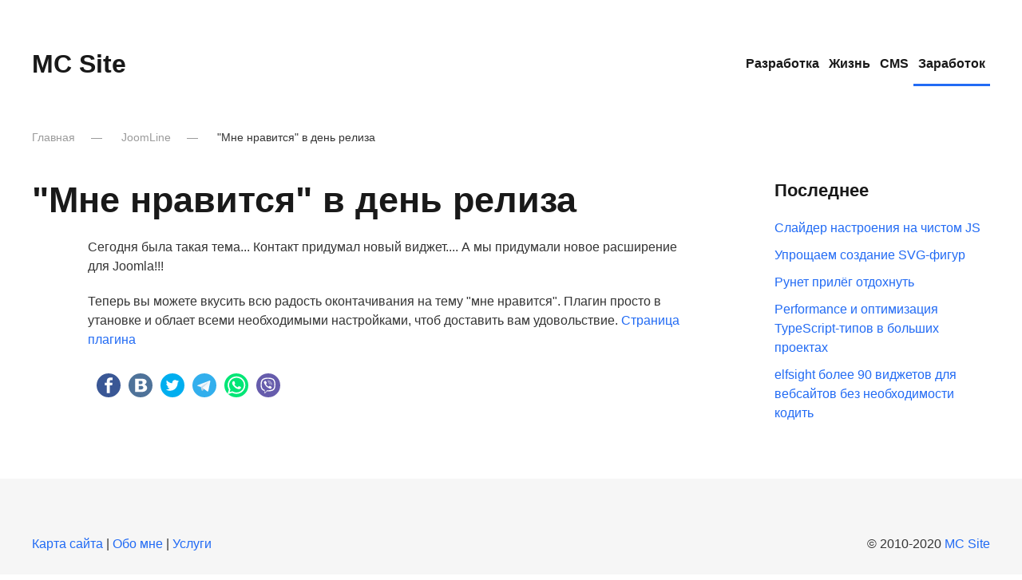

--- FILE ---
content_type: text/html; charset=utf-8
request_url: https://mc-class.ru/joomline/265-q-q---.html
body_size: 5028
content:
<!DOCTYPE html>
<html lang="ru-ru" dir="ltr">
    <head>
        <meta name="viewport" content="width=device-width, initial-scale=1">
        <link rel="icon" href="/templates/yootheme/packages/theme-joomla/assets/images/favicon.png" sizes="any">
                <link rel="apple-touch-icon" href="/templates/yootheme/packages/theme-joomla/assets/images/apple-touch-icon.png">
        <meta charset="utf-8" />
	<base href="https://mc-class.ru/joomline/265-q-q---.html" />
	<meta property="og:type" content="article" />
	<meta property="og:image" content="https://mc-class.ru/images/cse3k3yg.jpg" />
	<meta property="og:title" content="&amp;quot;Мне нравится&amp;quot; в день релиза" />
	<meta property="og:description" content="Сегодня была такая тема... Контакт придумал новый виджет.... А мы придумали новое расширение для Joomla!!! " />
	<meta property="og:url" content="https://mc-class.ru/joomline/265-q-q---.html" />
	<meta name="generator" content="Joomla! - Open Source Content Management" />
	<title>&quot;Мне нравится&quot; в день релиза - Блог о сайтах</title>
	<link href="/favicon.ico" rel="shortcut icon" type="image/vnd.microsoft.icon" />
	<link href="/components/com_jcomments/tpl/default/style.css?v=3002" rel="stylesheet" />
	<link href="/plugins/content/jllike/js/buttons.min.css?41ad2227162d92a3ea6eacd83931df61" rel="stylesheet" />
	<link href="/plugins/system/jce/css/content.css?41ad2227162d92a3ea6eacd83931df61" rel="stylesheet" />
	<link href="/templates/yootheme_mc/css/theme.21.css?1736605604" rel="stylesheet" />
	<link href="/templates/yootheme/css/custom.css?4.4.12" rel="stylesheet" />
	<style>

            .jllikeproSharesContayner a {border-radius: 15px; margin-left: 6px;}
            .jllikeproSharesContayner i {width: 30px;height: 30px;}
            .jllikeproSharesContayner span {height: 30px;line-height: 30px;font-size: 1rem;}
        
            @media screen and (max-width:800px) {
                .jllikeproSharesContayner {position: fixed;right: 0;bottom: 0; z-index: 999999; background-color: #fff!important;width: 100%;}
                .jllikeproSharesContayner .event-container > div {border-radius: 0; padding: 0; display: block;}
                .like .l-count {display:none}
                .jllikeproSharesContayner a {border-radius: 0!important;margin: 0!important;}
                .l-all-count {margin-left: 10px; margin-right: 10px;}
                .jllikeproSharesContayner i {width: 44px!important; border-radius: 0!important;}
                .l-ico {background-position: 50%!important}
                .likes-block_left {text-align:left;}
                .likes-block_right {text-align:right;}
                .likes-block_center {text-align:center;}
                .button_text {display: none;}
            }
            
	</style>
	<script src="/media/jui/js/jquery.min.js?41ad2227162d92a3ea6eacd83931df61"></script>
	<script src="/media/jui/js/jquery-noconflict.js?41ad2227162d92a3ea6eacd83931df61"></script>
	<script src="/media/jui/js/jquery-migrate.min.js?41ad2227162d92a3ea6eacd83931df61"></script>
	<script src="/plugins/content/jllike/js/buttons.min.js?41ad2227162d92a3ea6eacd83931df61"></script>
	<script src="/templates/yootheme/vendor/assets/uikit/dist/js/uikit.min.js?4.4.12"></script>
	<script src="/templates/yootheme/vendor/assets/uikit/dist/js/uikit-icons.min.js?4.4.12"></script>
	<script src="/templates/yootheme/js/theme.js?4.4.12"></script>
	<script>
            var jllickeproSettings = {
                url : "https://mc-class.ru",
                typeGet : "0",
                enableCounters : 1,
                disableMoreLikes : 0,
                isCategory : 0,
                buttonsContayner : "",
                parentContayner : "div.jllikeproSharesContayner",
            };document.addEventListener('DOMContentLoaded', function() {
            Array.prototype.slice.call(document.querySelectorAll('a span[id^="cloak"]')).forEach(function(span) {
                span.innerText = span.textContent;
            });
        });
	</script>
	<script>window.yootheme ||= {}; var $theme = yootheme.theme = {"i18n":{"close":{"label":"Close"},"totop":{"label":"Back to top"},"marker":{"label":"Open"},"navbarToggleIcon":{"label":"Open menu"},"paginationPrevious":{"label":"Previous page"},"paginationNext":{"label":"Next page"},"searchIcon":{"toggle":"Open Search","submit":"Submit Search"},"slider":{"next":"Next slide","previous":"Previous slide","slideX":"Slide %s","slideLabel":"%s of %s"},"slideshow":{"next":"Next slide","previous":"Previous slide","slideX":"Slide %s","slideLabel":"%s of %s"},"lightboxPanel":{"next":"Next slide","previous":"Previous slide","slideLabel":"%s of %s","close":"Close"}}};</script>

      <link rel="image_src" href="https://mc-class.ru/images/cse3k3yg.jpg" />
</head>
    <body class="">

        <div class="uk-hidden-visually uk-notification uk-notification-top-left uk-width-auto">
            <div class="uk-notification-message">
                <a href="#tm-main">Перейти к содержимому</a>
            </div>
        </div>

                <div class="tm-page-container uk-clearfix">

            
            
        
        
        <div class="tm-page uk-margin-auto">

                        


<header class="tm-header-mobile uk-hidden@m">


    
        <div class="uk-navbar-container">

            <div class="uk-container uk-container-expand">
                <nav class="uk-navbar" uk-navbar="{&quot;align&quot;:&quot;left&quot;,&quot;container&quot;:&quot;.tm-header-mobile&quot;,&quot;boundary&quot;:&quot;.tm-header-mobile .uk-navbar-container&quot;}">

                                        <div class="uk-navbar-left">

                        
                                                    <a uk-toggle href="#tm-dialog-mobile" class="uk-navbar-toggle">

        
        <div uk-navbar-toggle-icon></div>

        
    </a>
                        
                    </div>
                    
                                        <div class="uk-navbar-center">

                                                    <a href="https://mc-class.ru/" aria-label="Вернуться в начало" class="uk-logo uk-navbar-item">
    MC Site</a>
                        
                        
                    </div>
                    
                    
                </nav>
            </div>

        </div>

    



        <div id="tm-dialog-mobile" uk-offcanvas="container: true; overlay: true" mode="slide">
        <div class="uk-offcanvas-bar uk-flex uk-flex-column">

                        <button class="uk-offcanvas-close uk-close-large" type="button" uk-close uk-toggle="cls: uk-close-large; mode: media; media: @s"></button>
            
                        <div class="uk-margin-auto-bottom">
                
<div class="uk-panel" id="module-menu-dialog-mobile">

    
    
<ul class="uk-nav uk-nav-default">
    
	<li class="item-56 uk-parent"><a href="/razrab.html">Разработка</a>
	<ul class="uk-nav-sub">

		<li class="item-57"><a href="/razrab/bezopasnost.html">Безопасность</a></li>
		<li class="item-58"><a href="/razrab/optimizatsiya.html">Оптимизация</a></li>
		<li class="item-59"><a href="/razrab/sajtostroenie.html">Сайтостроение</a></li>
		<li class="item-60"><a href="/razrab/khosting.html">Хостинг</a></li>
		<li class="item-61"><a href="/razrab/razrabotka.html">Разработка</a></li>
		<li class="item-63"><a href="/razrab/prodvizhenie.html">Продвижение</a></li>
		<li class="item-129"><a href="/razrab/programmirovanie.html">Инструменты</a></li></ul></li>
	<li class="item-64 uk-parent"><a href="/zhizn.html">Жизнь</a>
	<ul class="uk-nav-sub">

		<li class="item-65"><a href="/zhizn/my-live.html">My live</a></li>
		<li class="item-66"><a href="/zhizn/tseli.html">Цели</a></li>
		<li class="item-67"><a href="/zhizn/v-puti.html">В пути</a></li>
		<li class="item-128"><a href="/zhizn/kuda-poekhat.html">Куда поехать</a></li></ul></li>
	<li class="item-22 uk-parent"><a href="/cms.html">CMS</a>
	<ul class="uk-nav-sub">

		<li class="item-164"><a href="/cms/newscms.html">Новости CMS</a></li>
		<li class="item-165"><a href="/cms/seonews.html">Новости SEO</a></li>
		<li class="item-23"><a href="/cms/joomla.html">Joomla CMS</a></li>
		<li class="item-24"><a href="/cms/drugie-cms.html">Другие CMS</a></li></ul></li>
	<li class="item-25 uk-active uk-parent"><a href="/zarabotok.html">Заработок</a>
	<ul class="uk-nav-sub">

		<li class="item-45"><a href="/zarabotok/site.html">Сайты</a></li>
		<li class="item-646 uk-active"><a href="/joomline.html">О Joomline</a></li>
		<li class="item-26"><a href="/zarabotok/kak-zarabotat.html">Как заработать</a></li></ul></li></ul>

</div>

            </div>
            
            
        </div>
    </div>
    
    
    

</header>




<header class="tm-header uk-visible@m">



        <div uk-sticky media="@m" show-on-up animation="uk-animation-slide-top" cls-active="uk-navbar-sticky" sel-target=".uk-navbar-container">
    
        <div class="uk-navbar-container">

            <div class="uk-container uk-container-expand">
                <nav class="uk-navbar" uk-navbar="{&quot;align&quot;:&quot;left&quot;,&quot;container&quot;:&quot;.tm-header &gt; [uk-sticky]&quot;,&quot;boundary&quot;:&quot;.tm-header .uk-navbar-container&quot;}">

                                        <div class="uk-navbar-left">

                                                    <a href="https://mc-class.ru/" aria-label="Вернуться в начало" class="uk-logo uk-navbar-item">
    MC Site</a>
                        
                        
                        
                    </div>
                    
                    
                                        <div class="uk-navbar-right">

                                                    
<ul class="uk-navbar-nav">
    
	<li class="item-56 uk-parent"><a href="/razrab.html">Разработка</a>
	<div class="uk-drop uk-navbar-dropdown"><div><ul class="uk-nav uk-navbar-dropdown-nav">

		<li class="item-57"><a href="/razrab/bezopasnost.html">Безопасность</a></li>
		<li class="item-58"><a href="/razrab/optimizatsiya.html">Оптимизация</a></li>
		<li class="item-59"><a href="/razrab/sajtostroenie.html">Сайтостроение</a></li>
		<li class="item-60"><a href="/razrab/khosting.html">Хостинг</a></li>
		<li class="item-61"><a href="/razrab/razrabotka.html">Разработка</a></li>
		<li class="item-63"><a href="/razrab/prodvizhenie.html">Продвижение</a></li>
		<li class="item-129"><a href="/razrab/programmirovanie.html">Инструменты</a></li></ul></div></div></li>
	<li class="item-64 uk-parent"><a href="/zhizn.html">Жизнь</a>
	<div class="uk-drop uk-navbar-dropdown"><div><ul class="uk-nav uk-navbar-dropdown-nav">

		<li class="item-65"><a href="/zhizn/my-live.html">My live</a></li>
		<li class="item-66"><a href="/zhizn/tseli.html">Цели</a></li>
		<li class="item-67"><a href="/zhizn/v-puti.html">В пути</a></li>
		<li class="item-128"><a href="/zhizn/kuda-poekhat.html">Куда поехать</a></li></ul></div></div></li>
	<li class="item-22 uk-parent"><a href="/cms.html">CMS</a>
	<div class="uk-drop uk-navbar-dropdown"><div><ul class="uk-nav uk-navbar-dropdown-nav">

		<li class="item-164"><a href="/cms/newscms.html">Новости CMS</a></li>
		<li class="item-165"><a href="/cms/seonews.html">Новости SEO</a></li>
		<li class="item-23"><a href="/cms/joomla.html">Joomla CMS</a></li>
		<li class="item-24"><a href="/cms/drugie-cms.html">Другие CMS</a></li></ul></div></div></li>
	<li class="item-25 uk-active uk-parent"><a href="/zarabotok.html">Заработок</a>
	<div class="uk-drop uk-navbar-dropdown"><div><ul class="uk-nav uk-navbar-dropdown-nav">

		<li class="item-45"><a href="/zarabotok/site.html">Сайты</a></li>
		<li class="item-646 uk-active"><a href="/joomline.html">О Joomline</a></li>
		<li class="item-26"><a href="/zarabotok/kak-zarabotat.html">Как заработать</a></li></ul></div></div></li></ul>

                        
                                                    
                        
                    </div>
                    
                </nav>
            </div>

        </div>

        </div>
    







</header>

            
            

            <main id="tm-main" >

                
                <div id="system-message-container" data-messages="[]">
</div>

                <!-- Builder #template-V2ghYzya -->
<div class="uk-section-default uk-section uk-padding-remove-top">
    
        
        
        
            
                                <div class="uk-container uk-container-expand">                
                    <div class="uk-grid tm-grid-expand uk-child-width-1-1 uk-grid-margin">
<div class="uk-width-1-1@m">
    
        
            
            
            
                
                    

<nav aria-label="Breadcrumb">
    <ul class="uk-breadcrumb uk-margin-remove-bottom" vocab="https://schema.org/" typeof="BreadcrumbList">
    
            <li property="itemListElement" typeof="ListItem">            <a href="/" property="item" typeof="WebPage"><span property="name">Главная</span></a>
            <meta property="position" content="1">
            </li>    
            <li property="itemListElement" typeof="ListItem">            <a href="/joomline.html" property="item" typeof="WebPage"><span property="name">JoomLine</span></a>
            <meta property="position" content="2">
            </li>    
            <li property="itemListElement" typeof="ListItem">            <span property="name" aria-current="page">&quot;Мне нравится&quot; в день релиза</span>            <meta property="position" content="3">
            </li>    
    </ul>
</nav>

                
            
        
    
</div></div><div class="uk-grid tm-grid-expand uk-grid-margin" uk-grid>
<div class="uk-width-3-4@m">
    
        
            
            
            
                
                    
<h1>        "Мне нравится" в день релиза    </h1><div class="uk-panel uk-margin uk-width-2xlarge uk-margin-auto"><p>Сегодня была такая тема... Контакт придумал новый виджет.... А мы придумали новое расширение для Joomla!!!</p>
<p>
 
</p>
<!--more-->
<p>Теперь вы можете вкусить всю радость оконтачивания на тему "мне нравится".  Плагин просто в утановке и облает всеми необходимыми настройками, чтоб доставить вам удовольствие.  <a href="http://joomline.ru/ru/rasshirenija/plugin/plugin-jl-vklike.html">Страница плагина</a></p>				<div class="jllikeproSharesContayner jllikepro_265">
				<input type="hidden" class="link-to-share" id="link-to-share-265" value="https://mc-class.ru/joomline/265-q-q---.html"/>
				<input type="hidden" class="share-title" id="share-title-265" value="&quot;Мне нравится&quot; в день релиза"/>
				<input type="hidden" class="share-image" id="share-image-265" value="https://mc-class.ru/images/cse3k3yg.jpg"/>
				<input type="hidden" class="share-desc" id="share-desc-265" value="Сегодня была такая тема... Контакт придумал новый виджет.... А мы придумали новое расширение для Joomla!!! "/>
				<input type="hidden" class="share-id" value="265"/>
				<div class="event-container" >
				<div class="likes-block_left">					<a title="FaceBook" class="like l-fb" id="l-fb-265">
					<i class="l-ico"></i>
					<span class="l-count"></span>
					</a>					<a title="Вконтакте" class="like l-vk" id="l-vk-265">
					<i class="l-ico"></i>
					<span class="l-count"></span>
					</a>					<a title="Twitter" class="like l-tw" id="l-tw-265">
					<i class="l-ico"></i>
					<span class="l-count"></span>
					</a>					<a title="Telegram" class="like l-tl" id="l-tl-265">
					<i class="l-ico"></i>
					<span class="l-count"></span>
					</a>					<a title="WhatsApp" class="like l-wa" id="l-wa-265">
					<i class="l-ico"></i>
					<span class="l-count"></span>
					</a>					<a title="Viber" class="like l-vi" id="l-vi-265">
					<i class="l-ico"></i>
					<span class="l-count"></span>
					</a>					</div>
				</div>
			</div></div>
                
            
        
    
</div>
<div class="uk-width-1-4@m">
    
        
            
            
            
                
                    <div>
<div class="uk-grid uk-child-width-1-1" uk-grid>    <div>
<div class="uk-panel" id="module-66">

    
    <div class="content"><script type="text/javascript">
<!--
var _acic={dataProvider:10,allowCookieMatch:false};(function(){var e=document.createElement("script");e.type="text/javascript";e.async=true;e.src="https://www.acint.net/aci.js";var t=document.getElementsByTagName("script")[0];t.parentNode.insertBefore(e,t)})()
//-->
</script></div>
</div>
</div>    <div>
<div class="uk-panel tm-child-list" id="module-20">

    
        <h3>

                Последнее        
        </h3>

    
    
<ul class="latestnews">
        <li><a href="/razrab/programmirovanie/970-slajder-nastroeniya-na-chistom-js.html">Слайдер настроения на чистом JS</a></li>
        <li><a href="/razrab/programmirovanie/969-uproshchaem-sozdanie-svg-figur.html">Упрощаем создание SVG-фигур</a></li>
        <li><a href="/razrab/programmirovanie/967-runet-priljog-otdokhnut.html">Рунет прилёг отдохнуть</a></li>
        <li><a href="/razrab/programmirovanie/961-performance-i-optimizatsiya-typescript-tipov-v-bolshikh-proektakh.html">Performance и оптимизация TypeScript-типов в больших проектах</a></li>
        <li><a href="/razrab/programmirovanie/958-elfsight-bolee-90-vidzhetov-dlya-vebsajtov-bez-neobkhodimosti-kodit.html">elfsight  более 90 виджетов для вебсайтов без необходимости кодить</a></li>
    </ul>

</div>
</div></div></div>
                
            
        
    
</div></div>
                                </div>                
            
        
    
</div>

                
            </main>

            

                        <footer>
                <!-- Builder #footer -->
<div class="uk-section-muted uk-section">
    
        
        
        
            
                                <div class="uk-container uk-container-large">                
                    <div class="uk-grid tm-grid-expand uk-grid-collapse" uk-grid>
<div class="uk-width-1-2@m">
    
        
            
            
            
                
                    <div><a href="/karta-sajta.html" >Карта сайта</a> | <a href="/obo-mne.html" >Обо мне</a> | <a href="/uslugi.html" >Услуги</a></div>
                
            
        
    
</div>
<div class="uk-width-1-2@m">
    
        
            
            
            
                
                    <div><div class="uk-text-right"> © 2010-2020 <a href="/">MC Site</a></div>

<!-- Yandex.Metrika counter -->
<script type="text/javascript" >
   (function(m,e,t,r,i,k,a){m[i]=m[i]||function(){(m[i].a=m[i].a||[]).push(arguments)};
   m[i].l=1*new Date();k=e.createElement(t),a=e.getElementsByTagName(t)[0],k.async=1,k.src=r,a.parentNode.insertBefore(k,a)})
   (window, document, "script", "https://mc.yandex.ru/metrika/tag.js", "ym");

   ym(7273033, "init", {
        clickmap:false,
        trackLinks:false,
        accurateTrackBounce:false
   });
</script>
<noscript><div><img src="https://mc.yandex.ru/watch/7273033" style="position:absolute; left:-9999px;" alt="" /></div></noscript>
<!-- /Yandex.Metrika counter --></div>
                
            
        
    
</div></div>
                                </div>                
            
        
    
</div>            </footer>
            
        </div>

                </div>
        
        

    </body>
</html>


--- FILE ---
content_type: text/css
request_url: https://mc-class.ru/templates/yootheme/css/custom.css?4.4.12
body_size: 262
content:
#jcomments-slogin-buttons a span {
    display: inline-block;
}
/*
.jlslogin #modlgn-remember {
    display: inline-block;
    height: 16px;
    margin: 0;
    padding: 0;
    position: relative;
    width: 16px;
}

.jlslogin #jcomments-slogin-buttons a span {
    width: 50px;
    line-height: 50px;
    height: 50px;
}

.jlslogin #jcomments-slogin-buttons a {
    width: 50px;
	text-decoration: none;
}*/

#jc span {
	border-bottom: 0px solid #D2DADB;
    margin-bottom: 15px;
    display: block;
}

#comments .comments-list#comments-list-0 {
    margin-left: 0px;
}

#jc .rbox {
    border-radius: 0px;
    -moz-border-radius: 0px;
    -webkit-border-radius: 0px;
}

#comments .comments-list {
    margin-bottom: 20px;
}

#comments-list-footer {
    margin: 0 0 10px 0px !important;
}
#comments-form .btn, #comments-report-form .btn {
    background: 0;
}

#comments-form .btn div, #comments-report-form .btn div {
    background: 0;

}